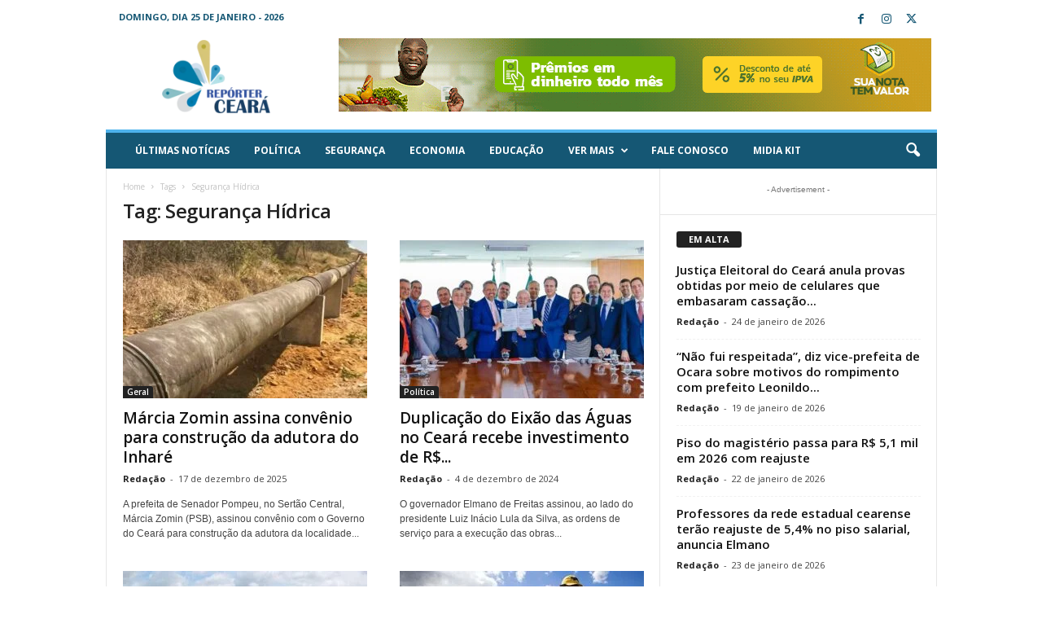

--- FILE ---
content_type: text/html; charset=UTF-8
request_url: https://reporterceara.com.br/tag/seguranca-hidrica/
body_size: 23774
content:
<!doctype html >
<!--[if IE 8]>    <html class="ie8" dir="ltr" lang="pt-BR" prefix="og: https://ogp.me/ns#"> <![endif]-->
<!--[if IE 9]>    <html class="ie9" dir="ltr" lang="pt-BR" prefix="og: https://ogp.me/ns#"> <![endif]-->
<!--[if gt IE 8]><!--> <html dir="ltr" lang="pt-BR" prefix="og: https://ogp.me/ns#"> <!--<![endif]-->
<head>
    
    <meta charset="UTF-8" />
    <meta name="viewport" content="width=device-width, initial-scale=1.0">
    <link rel="pingback" href="https://reporterceara.com.br/xmlrpc.php" />
    
		<!-- All in One SEO 4.9.3 - aioseo.com -->
		<title>Segurança Hídrica - Repórter Ceará - O seu jornalismo de todos os dias.</title>
	<meta name="robots" content="max-image-preview:large" />
	<link rel="canonical" href="https://reporterceara.com.br/tag/seguranca-hidrica/" />
	<meta name="generator" content="All in One SEO (AIOSEO) 4.9.3" />
		<script type="application/ld+json" class="aioseo-schema">
			{"@context":"https:\/\/schema.org","@graph":[{"@type":"BreadcrumbList","@id":"https:\/\/reporterceara.com.br\/tag\/seguranca-hidrica\/#breadcrumblist","itemListElement":[{"@type":"ListItem","@id":"https:\/\/reporterceara.com.br#listItem","position":1,"name":"Home","item":"https:\/\/reporterceara.com.br","nextItem":{"@type":"ListItem","@id":"https:\/\/reporterceara.com.br\/tag\/seguranca-hidrica\/#listItem","name":"Seguran\u00e7a H\u00eddrica"}},{"@type":"ListItem","@id":"https:\/\/reporterceara.com.br\/tag\/seguranca-hidrica\/#listItem","position":2,"name":"Seguran\u00e7a H\u00eddrica","previousItem":{"@type":"ListItem","@id":"https:\/\/reporterceara.com.br#listItem","name":"Home"}}]},{"@type":"CollectionPage","@id":"https:\/\/reporterceara.com.br\/tag\/seguranca-hidrica\/#collectionpage","url":"https:\/\/reporterceara.com.br\/tag\/seguranca-hidrica\/","name":"Seguran\u00e7a H\u00eddrica - Rep\u00f3rter Cear\u00e1 - O seu jornalismo de todos os dias.","inLanguage":"pt-BR","isPartOf":{"@id":"https:\/\/reporterceara.com.br\/#website"},"breadcrumb":{"@id":"https:\/\/reporterceara.com.br\/tag\/seguranca-hidrica\/#breadcrumblist"}},{"@type":"Organization","@id":"https:\/\/reporterceara.com.br\/#organization","name":"reporterceara.com.br","description":"Rep\u00f3rter Cear\u00e1 - O seu jornalismo de todos os dias.","url":"https:\/\/reporterceara.com.br\/"},{"@type":"WebSite","@id":"https:\/\/reporterceara.com.br\/#website","url":"https:\/\/reporterceara.com.br\/","name":"reporterceara.com.br","description":"Rep\u00f3rter Cear\u00e1 - O seu jornalismo de todos os dias.","inLanguage":"pt-BR","publisher":{"@id":"https:\/\/reporterceara.com.br\/#organization"}}]}
		</script>
		<!-- All in One SEO -->

<link rel="icon" type="image/png" href="http://reporterceara.com.br/wp-content/uploads/2024/02/favicon.png"><link rel='dns-prefetch' href='//code.jquery.com' />
<link rel='dns-prefetch' href='//www.googletagmanager.com' />
<link rel='dns-prefetch' href='//fonts.googleapis.com' />
<link rel="alternate" type="application/rss+xml" title="Feed para Repórter Ceará - O seu jornalismo de todos os dias. &raquo;" href="https://reporterceara.com.br/feed/" />
<link rel="alternate" type="application/rss+xml" title="Feed de comentários para Repórter Ceará - O seu jornalismo de todos os dias. &raquo;" href="https://reporterceara.com.br/comments/feed/" />
<link rel="alternate" type="application/rss+xml" title="Feed de tag para Repórter Ceará - O seu jornalismo de todos os dias. &raquo; Segurança Hídrica" href="https://reporterceara.com.br/tag/seguranca-hidrica/feed/" />
		<!-- This site uses the Google Analytics by MonsterInsights plugin v8.24.0 - Using Analytics tracking - https://www.monsterinsights.com/ -->
							<script src="//www.googletagmanager.com/gtag/js?id=G-NQ2D41L6G8"  data-cfasync="false" data-wpfc-render="false" type="text/javascript" async></script>
			<script data-cfasync="false" data-wpfc-render="false" type="text/javascript">
				var mi_version = '8.24.0';
				var mi_track_user = true;
				var mi_no_track_reason = '';
								var MonsterInsightsDefaultLocations = {"page_location":"https:\/\/reporterceara.com.br\/tag\/seguranca-hidrica\/"};
				if ( typeof MonsterInsightsPrivacyGuardFilter === 'function' ) {
					var MonsterInsightsLocations = (typeof MonsterInsightsExcludeQuery === 'object') ? MonsterInsightsPrivacyGuardFilter( MonsterInsightsExcludeQuery ) : MonsterInsightsPrivacyGuardFilter( MonsterInsightsDefaultLocations );
				} else {
					var MonsterInsightsLocations = (typeof MonsterInsightsExcludeQuery === 'object') ? MonsterInsightsExcludeQuery : MonsterInsightsDefaultLocations;
				}

								var disableStrs = [
										'ga-disable-G-NQ2D41L6G8',
									];

				/* Function to detect opted out users */
				function __gtagTrackerIsOptedOut() {
					for (var index = 0; index < disableStrs.length; index++) {
						if (document.cookie.indexOf(disableStrs[index] + '=true') > -1) {
							return true;
						}
					}

					return false;
				}

				/* Disable tracking if the opt-out cookie exists. */
				if (__gtagTrackerIsOptedOut()) {
					for (var index = 0; index < disableStrs.length; index++) {
						window[disableStrs[index]] = true;
					}
				}

				/* Opt-out function */
				function __gtagTrackerOptout() {
					for (var index = 0; index < disableStrs.length; index++) {
						document.cookie = disableStrs[index] + '=true; expires=Thu, 31 Dec 2099 23:59:59 UTC; path=/';
						window[disableStrs[index]] = true;
					}
				}

				if ('undefined' === typeof gaOptout) {
					function gaOptout() {
						__gtagTrackerOptout();
					}
				}
								window.dataLayer = window.dataLayer || [];

				window.MonsterInsightsDualTracker = {
					helpers: {},
					trackers: {},
				};
				if (mi_track_user) {
					function __gtagDataLayer() {
						dataLayer.push(arguments);
					}

					function __gtagTracker(type, name, parameters) {
						if (!parameters) {
							parameters = {};
						}

						if (parameters.send_to) {
							__gtagDataLayer.apply(null, arguments);
							return;
						}

						if (type === 'event') {
														parameters.send_to = monsterinsights_frontend.v4_id;
							var hookName = name;
							if (typeof parameters['event_category'] !== 'undefined') {
								hookName = parameters['event_category'] + ':' + name;
							}

							if (typeof MonsterInsightsDualTracker.trackers[hookName] !== 'undefined') {
								MonsterInsightsDualTracker.trackers[hookName](parameters);
							} else {
								__gtagDataLayer('event', name, parameters);
							}
							
						} else {
							__gtagDataLayer.apply(null, arguments);
						}
					}

					__gtagTracker('js', new Date());
					__gtagTracker('set', {
						'developer_id.dZGIzZG': true,
											});
					if ( MonsterInsightsLocations.page_location ) {
						__gtagTracker('set', MonsterInsightsLocations);
					}
										__gtagTracker('config', 'G-NQ2D41L6G8', {"forceSSL":"true","link_attribution":"true"} );
															window.gtag = __gtagTracker;										(function () {
						/* https://developers.google.com/analytics/devguides/collection/analyticsjs/ */
						/* ga and __gaTracker compatibility shim. */
						var noopfn = function () {
							return null;
						};
						var newtracker = function () {
							return new Tracker();
						};
						var Tracker = function () {
							return null;
						};
						var p = Tracker.prototype;
						p.get = noopfn;
						p.set = noopfn;
						p.send = function () {
							var args = Array.prototype.slice.call(arguments);
							args.unshift('send');
							__gaTracker.apply(null, args);
						};
						var __gaTracker = function () {
							var len = arguments.length;
							if (len === 0) {
								return;
							}
							var f = arguments[len - 1];
							if (typeof f !== 'object' || f === null || typeof f.hitCallback !== 'function') {
								if ('send' === arguments[0]) {
									var hitConverted, hitObject = false, action;
									if ('event' === arguments[1]) {
										if ('undefined' !== typeof arguments[3]) {
											hitObject = {
												'eventAction': arguments[3],
												'eventCategory': arguments[2],
												'eventLabel': arguments[4],
												'value': arguments[5] ? arguments[5] : 1,
											}
										}
									}
									if ('pageview' === arguments[1]) {
										if ('undefined' !== typeof arguments[2]) {
											hitObject = {
												'eventAction': 'page_view',
												'page_path': arguments[2],
											}
										}
									}
									if (typeof arguments[2] === 'object') {
										hitObject = arguments[2];
									}
									if (typeof arguments[5] === 'object') {
										Object.assign(hitObject, arguments[5]);
									}
									if ('undefined' !== typeof arguments[1].hitType) {
										hitObject = arguments[1];
										if ('pageview' === hitObject.hitType) {
											hitObject.eventAction = 'page_view';
										}
									}
									if (hitObject) {
										action = 'timing' === arguments[1].hitType ? 'timing_complete' : hitObject.eventAction;
										hitConverted = mapArgs(hitObject);
										__gtagTracker('event', action, hitConverted);
									}
								}
								return;
							}

							function mapArgs(args) {
								var arg, hit = {};
								var gaMap = {
									'eventCategory': 'event_category',
									'eventAction': 'event_action',
									'eventLabel': 'event_label',
									'eventValue': 'event_value',
									'nonInteraction': 'non_interaction',
									'timingCategory': 'event_category',
									'timingVar': 'name',
									'timingValue': 'value',
									'timingLabel': 'event_label',
									'page': 'page_path',
									'location': 'page_location',
									'title': 'page_title',
									'referrer' : 'page_referrer',
								};
								for (arg in args) {
																		if (!(!args.hasOwnProperty(arg) || !gaMap.hasOwnProperty(arg))) {
										hit[gaMap[arg]] = args[arg];
									} else {
										hit[arg] = args[arg];
									}
								}
								return hit;
							}

							try {
								f.hitCallback();
							} catch (ex) {
							}
						};
						__gaTracker.create = newtracker;
						__gaTracker.getByName = newtracker;
						__gaTracker.getAll = function () {
							return [];
						};
						__gaTracker.remove = noopfn;
						__gaTracker.loaded = true;
						window['__gaTracker'] = __gaTracker;
					})();
									} else {
										console.log("");
					(function () {
						function __gtagTracker() {
							return null;
						}

						window['__gtagTracker'] = __gtagTracker;
						window['gtag'] = __gtagTracker;
					})();
									}
			</script>
				<!-- / Google Analytics by MonsterInsights -->
		<script type="text/javascript">
/* <![CDATA[ */
window._wpemojiSettings = {"baseUrl":"https:\/\/s.w.org\/images\/core\/emoji\/14.0.0\/72x72\/","ext":".png","svgUrl":"https:\/\/s.w.org\/images\/core\/emoji\/14.0.0\/svg\/","svgExt":".svg","source":{"concatemoji":"https:\/\/reporterceara.com.br\/wp-includes\/js\/wp-emoji-release.min.js?ver=6.4.7"}};
/*! This file is auto-generated */
!function(i,n){var o,s,e;function c(e){try{var t={supportTests:e,timestamp:(new Date).valueOf()};sessionStorage.setItem(o,JSON.stringify(t))}catch(e){}}function p(e,t,n){e.clearRect(0,0,e.canvas.width,e.canvas.height),e.fillText(t,0,0);var t=new Uint32Array(e.getImageData(0,0,e.canvas.width,e.canvas.height).data),r=(e.clearRect(0,0,e.canvas.width,e.canvas.height),e.fillText(n,0,0),new Uint32Array(e.getImageData(0,0,e.canvas.width,e.canvas.height).data));return t.every(function(e,t){return e===r[t]})}function u(e,t,n){switch(t){case"flag":return n(e,"\ud83c\udff3\ufe0f\u200d\u26a7\ufe0f","\ud83c\udff3\ufe0f\u200b\u26a7\ufe0f")?!1:!n(e,"\ud83c\uddfa\ud83c\uddf3","\ud83c\uddfa\u200b\ud83c\uddf3")&&!n(e,"\ud83c\udff4\udb40\udc67\udb40\udc62\udb40\udc65\udb40\udc6e\udb40\udc67\udb40\udc7f","\ud83c\udff4\u200b\udb40\udc67\u200b\udb40\udc62\u200b\udb40\udc65\u200b\udb40\udc6e\u200b\udb40\udc67\u200b\udb40\udc7f");case"emoji":return!n(e,"\ud83e\udef1\ud83c\udffb\u200d\ud83e\udef2\ud83c\udfff","\ud83e\udef1\ud83c\udffb\u200b\ud83e\udef2\ud83c\udfff")}return!1}function f(e,t,n){var r="undefined"!=typeof WorkerGlobalScope&&self instanceof WorkerGlobalScope?new OffscreenCanvas(300,150):i.createElement("canvas"),a=r.getContext("2d",{willReadFrequently:!0}),o=(a.textBaseline="top",a.font="600 32px Arial",{});return e.forEach(function(e){o[e]=t(a,e,n)}),o}function t(e){var t=i.createElement("script");t.src=e,t.defer=!0,i.head.appendChild(t)}"undefined"!=typeof Promise&&(o="wpEmojiSettingsSupports",s=["flag","emoji"],n.supports={everything:!0,everythingExceptFlag:!0},e=new Promise(function(e){i.addEventListener("DOMContentLoaded",e,{once:!0})}),new Promise(function(t){var n=function(){try{var e=JSON.parse(sessionStorage.getItem(o));if("object"==typeof e&&"number"==typeof e.timestamp&&(new Date).valueOf()<e.timestamp+604800&&"object"==typeof e.supportTests)return e.supportTests}catch(e){}return null}();if(!n){if("undefined"!=typeof Worker&&"undefined"!=typeof OffscreenCanvas&&"undefined"!=typeof URL&&URL.createObjectURL&&"undefined"!=typeof Blob)try{var e="postMessage("+f.toString()+"("+[JSON.stringify(s),u.toString(),p.toString()].join(",")+"));",r=new Blob([e],{type:"text/javascript"}),a=new Worker(URL.createObjectURL(r),{name:"wpTestEmojiSupports"});return void(a.onmessage=function(e){c(n=e.data),a.terminate(),t(n)})}catch(e){}c(n=f(s,u,p))}t(n)}).then(function(e){for(var t in e)n.supports[t]=e[t],n.supports.everything=n.supports.everything&&n.supports[t],"flag"!==t&&(n.supports.everythingExceptFlag=n.supports.everythingExceptFlag&&n.supports[t]);n.supports.everythingExceptFlag=n.supports.everythingExceptFlag&&!n.supports.flag,n.DOMReady=!1,n.readyCallback=function(){n.DOMReady=!0}}).then(function(){return e}).then(function(){var e;n.supports.everything||(n.readyCallback(),(e=n.source||{}).concatemoji?t(e.concatemoji):e.wpemoji&&e.twemoji&&(t(e.twemoji),t(e.wpemoji)))}))}((window,document),window._wpemojiSettings);
/* ]]> */
</script>

<style id='wp-emoji-styles-inline-css' type='text/css'>

	img.wp-smiley, img.emoji {
		display: inline !important;
		border: none !important;
		box-shadow: none !important;
		height: 1em !important;
		width: 1em !important;
		margin: 0 0.07em !important;
		vertical-align: -0.1em !important;
		background: none !important;
		padding: 0 !important;
	}
</style>
<link rel='stylesheet' id='aioseo/css/src/vue/standalone/blocks/table-of-contents/global.scss-css' href='https://reporterceara.com.br/wp-content/plugins/all-in-one-seo-pack/dist/Lite/assets/css/table-of-contents/global.e90f6d47.css?ver=4.9.3' type='text/css' media='all' />
<style id='classic-theme-styles-inline-css' type='text/css'>
/*! This file is auto-generated */
.wp-block-button__link{color:#fff;background-color:#32373c;border-radius:9999px;box-shadow:none;text-decoration:none;padding:calc(.667em + 2px) calc(1.333em + 2px);font-size:1.125em}.wp-block-file__button{background:#32373c;color:#fff;text-decoration:none}
</style>
<style id='global-styles-inline-css' type='text/css'>
body{--wp--preset--color--black: #000000;--wp--preset--color--cyan-bluish-gray: #abb8c3;--wp--preset--color--white: #ffffff;--wp--preset--color--pale-pink: #f78da7;--wp--preset--color--vivid-red: #cf2e2e;--wp--preset--color--luminous-vivid-orange: #ff6900;--wp--preset--color--luminous-vivid-amber: #fcb900;--wp--preset--color--light-green-cyan: #7bdcb5;--wp--preset--color--vivid-green-cyan: #00d084;--wp--preset--color--pale-cyan-blue: #8ed1fc;--wp--preset--color--vivid-cyan-blue: #0693e3;--wp--preset--color--vivid-purple: #9b51e0;--wp--preset--gradient--vivid-cyan-blue-to-vivid-purple: linear-gradient(135deg,rgba(6,147,227,1) 0%,rgb(155,81,224) 100%);--wp--preset--gradient--light-green-cyan-to-vivid-green-cyan: linear-gradient(135deg,rgb(122,220,180) 0%,rgb(0,208,130) 100%);--wp--preset--gradient--luminous-vivid-amber-to-luminous-vivid-orange: linear-gradient(135deg,rgba(252,185,0,1) 0%,rgba(255,105,0,1) 100%);--wp--preset--gradient--luminous-vivid-orange-to-vivid-red: linear-gradient(135deg,rgba(255,105,0,1) 0%,rgb(207,46,46) 100%);--wp--preset--gradient--very-light-gray-to-cyan-bluish-gray: linear-gradient(135deg,rgb(238,238,238) 0%,rgb(169,184,195) 100%);--wp--preset--gradient--cool-to-warm-spectrum: linear-gradient(135deg,rgb(74,234,220) 0%,rgb(151,120,209) 20%,rgb(207,42,186) 40%,rgb(238,44,130) 60%,rgb(251,105,98) 80%,rgb(254,248,76) 100%);--wp--preset--gradient--blush-light-purple: linear-gradient(135deg,rgb(255,206,236) 0%,rgb(152,150,240) 100%);--wp--preset--gradient--blush-bordeaux: linear-gradient(135deg,rgb(254,205,165) 0%,rgb(254,45,45) 50%,rgb(107,0,62) 100%);--wp--preset--gradient--luminous-dusk: linear-gradient(135deg,rgb(255,203,112) 0%,rgb(199,81,192) 50%,rgb(65,88,208) 100%);--wp--preset--gradient--pale-ocean: linear-gradient(135deg,rgb(255,245,203) 0%,rgb(182,227,212) 50%,rgb(51,167,181) 100%);--wp--preset--gradient--electric-grass: linear-gradient(135deg,rgb(202,248,128) 0%,rgb(113,206,126) 100%);--wp--preset--gradient--midnight: linear-gradient(135deg,rgb(2,3,129) 0%,rgb(40,116,252) 100%);--wp--preset--font-size--small: 10px;--wp--preset--font-size--medium: 20px;--wp--preset--font-size--large: 30px;--wp--preset--font-size--x-large: 42px;--wp--preset--font-size--regular: 14px;--wp--preset--font-size--larger: 48px;--wp--preset--spacing--20: 0.44rem;--wp--preset--spacing--30: 0.67rem;--wp--preset--spacing--40: 1rem;--wp--preset--spacing--50: 1.5rem;--wp--preset--spacing--60: 2.25rem;--wp--preset--spacing--70: 3.38rem;--wp--preset--spacing--80: 5.06rem;--wp--preset--shadow--natural: 6px 6px 9px rgba(0, 0, 0, 0.2);--wp--preset--shadow--deep: 12px 12px 50px rgba(0, 0, 0, 0.4);--wp--preset--shadow--sharp: 6px 6px 0px rgba(0, 0, 0, 0.2);--wp--preset--shadow--outlined: 6px 6px 0px -3px rgba(255, 255, 255, 1), 6px 6px rgba(0, 0, 0, 1);--wp--preset--shadow--crisp: 6px 6px 0px rgba(0, 0, 0, 1);}:where(.is-layout-flex){gap: 0.5em;}:where(.is-layout-grid){gap: 0.5em;}body .is-layout-flow > .alignleft{float: left;margin-inline-start: 0;margin-inline-end: 2em;}body .is-layout-flow > .alignright{float: right;margin-inline-start: 2em;margin-inline-end: 0;}body .is-layout-flow > .aligncenter{margin-left: auto !important;margin-right: auto !important;}body .is-layout-constrained > .alignleft{float: left;margin-inline-start: 0;margin-inline-end: 2em;}body .is-layout-constrained > .alignright{float: right;margin-inline-start: 2em;margin-inline-end: 0;}body .is-layout-constrained > .aligncenter{margin-left: auto !important;margin-right: auto !important;}body .is-layout-constrained > :where(:not(.alignleft):not(.alignright):not(.alignfull)){max-width: var(--wp--style--global--content-size);margin-left: auto !important;margin-right: auto !important;}body .is-layout-constrained > .alignwide{max-width: var(--wp--style--global--wide-size);}body .is-layout-flex{display: flex;}body .is-layout-flex{flex-wrap: wrap;align-items: center;}body .is-layout-flex > *{margin: 0;}body .is-layout-grid{display: grid;}body .is-layout-grid > *{margin: 0;}:where(.wp-block-columns.is-layout-flex){gap: 2em;}:where(.wp-block-columns.is-layout-grid){gap: 2em;}:where(.wp-block-post-template.is-layout-flex){gap: 1.25em;}:where(.wp-block-post-template.is-layout-grid){gap: 1.25em;}.has-black-color{color: var(--wp--preset--color--black) !important;}.has-cyan-bluish-gray-color{color: var(--wp--preset--color--cyan-bluish-gray) !important;}.has-white-color{color: var(--wp--preset--color--white) !important;}.has-pale-pink-color{color: var(--wp--preset--color--pale-pink) !important;}.has-vivid-red-color{color: var(--wp--preset--color--vivid-red) !important;}.has-luminous-vivid-orange-color{color: var(--wp--preset--color--luminous-vivid-orange) !important;}.has-luminous-vivid-amber-color{color: var(--wp--preset--color--luminous-vivid-amber) !important;}.has-light-green-cyan-color{color: var(--wp--preset--color--light-green-cyan) !important;}.has-vivid-green-cyan-color{color: var(--wp--preset--color--vivid-green-cyan) !important;}.has-pale-cyan-blue-color{color: var(--wp--preset--color--pale-cyan-blue) !important;}.has-vivid-cyan-blue-color{color: var(--wp--preset--color--vivid-cyan-blue) !important;}.has-vivid-purple-color{color: var(--wp--preset--color--vivid-purple) !important;}.has-black-background-color{background-color: var(--wp--preset--color--black) !important;}.has-cyan-bluish-gray-background-color{background-color: var(--wp--preset--color--cyan-bluish-gray) !important;}.has-white-background-color{background-color: var(--wp--preset--color--white) !important;}.has-pale-pink-background-color{background-color: var(--wp--preset--color--pale-pink) !important;}.has-vivid-red-background-color{background-color: var(--wp--preset--color--vivid-red) !important;}.has-luminous-vivid-orange-background-color{background-color: var(--wp--preset--color--luminous-vivid-orange) !important;}.has-luminous-vivid-amber-background-color{background-color: var(--wp--preset--color--luminous-vivid-amber) !important;}.has-light-green-cyan-background-color{background-color: var(--wp--preset--color--light-green-cyan) !important;}.has-vivid-green-cyan-background-color{background-color: var(--wp--preset--color--vivid-green-cyan) !important;}.has-pale-cyan-blue-background-color{background-color: var(--wp--preset--color--pale-cyan-blue) !important;}.has-vivid-cyan-blue-background-color{background-color: var(--wp--preset--color--vivid-cyan-blue) !important;}.has-vivid-purple-background-color{background-color: var(--wp--preset--color--vivid-purple) !important;}.has-black-border-color{border-color: var(--wp--preset--color--black) !important;}.has-cyan-bluish-gray-border-color{border-color: var(--wp--preset--color--cyan-bluish-gray) !important;}.has-white-border-color{border-color: var(--wp--preset--color--white) !important;}.has-pale-pink-border-color{border-color: var(--wp--preset--color--pale-pink) !important;}.has-vivid-red-border-color{border-color: var(--wp--preset--color--vivid-red) !important;}.has-luminous-vivid-orange-border-color{border-color: var(--wp--preset--color--luminous-vivid-orange) !important;}.has-luminous-vivid-amber-border-color{border-color: var(--wp--preset--color--luminous-vivid-amber) !important;}.has-light-green-cyan-border-color{border-color: var(--wp--preset--color--light-green-cyan) !important;}.has-vivid-green-cyan-border-color{border-color: var(--wp--preset--color--vivid-green-cyan) !important;}.has-pale-cyan-blue-border-color{border-color: var(--wp--preset--color--pale-cyan-blue) !important;}.has-vivid-cyan-blue-border-color{border-color: var(--wp--preset--color--vivid-cyan-blue) !important;}.has-vivid-purple-border-color{border-color: var(--wp--preset--color--vivid-purple) !important;}.has-vivid-cyan-blue-to-vivid-purple-gradient-background{background: var(--wp--preset--gradient--vivid-cyan-blue-to-vivid-purple) !important;}.has-light-green-cyan-to-vivid-green-cyan-gradient-background{background: var(--wp--preset--gradient--light-green-cyan-to-vivid-green-cyan) !important;}.has-luminous-vivid-amber-to-luminous-vivid-orange-gradient-background{background: var(--wp--preset--gradient--luminous-vivid-amber-to-luminous-vivid-orange) !important;}.has-luminous-vivid-orange-to-vivid-red-gradient-background{background: var(--wp--preset--gradient--luminous-vivid-orange-to-vivid-red) !important;}.has-very-light-gray-to-cyan-bluish-gray-gradient-background{background: var(--wp--preset--gradient--very-light-gray-to-cyan-bluish-gray) !important;}.has-cool-to-warm-spectrum-gradient-background{background: var(--wp--preset--gradient--cool-to-warm-spectrum) !important;}.has-blush-light-purple-gradient-background{background: var(--wp--preset--gradient--blush-light-purple) !important;}.has-blush-bordeaux-gradient-background{background: var(--wp--preset--gradient--blush-bordeaux) !important;}.has-luminous-dusk-gradient-background{background: var(--wp--preset--gradient--luminous-dusk) !important;}.has-pale-ocean-gradient-background{background: var(--wp--preset--gradient--pale-ocean) !important;}.has-electric-grass-gradient-background{background: var(--wp--preset--gradient--electric-grass) !important;}.has-midnight-gradient-background{background: var(--wp--preset--gradient--midnight) !important;}.has-small-font-size{font-size: var(--wp--preset--font-size--small) !important;}.has-medium-font-size{font-size: var(--wp--preset--font-size--medium) !important;}.has-large-font-size{font-size: var(--wp--preset--font-size--large) !important;}.has-x-large-font-size{font-size: var(--wp--preset--font-size--x-large) !important;}
.wp-block-navigation a:where(:not(.wp-element-button)){color: inherit;}
:where(.wp-block-post-template.is-layout-flex){gap: 1.25em;}:where(.wp-block-post-template.is-layout-grid){gap: 1.25em;}
:where(.wp-block-columns.is-layout-flex){gap: 2em;}:where(.wp-block-columns.is-layout-grid){gap: 2em;}
.wp-block-pullquote{font-size: 1.5em;line-height: 1.6;}
</style>
<link rel='stylesheet' id='lvca-animate-styles-css' href='https://reporterceara.com.br/wp-content/plugins/addons-for-visual-composer/assets/css/animate.css?ver=3.9.1' type='text/css' media='all' />
<link rel='stylesheet' id='lvca-frontend-styles-css' href='https://reporterceara.com.br/wp-content/plugins/addons-for-visual-composer/assets/css/lvca-frontend.css?ver=3.9.1' type='text/css' media='all' />
<link rel='stylesheet' id='lvca-icomoon-styles-css' href='https://reporterceara.com.br/wp-content/plugins/addons-for-visual-composer/assets/css/icomoon.css?ver=3.9.1' type='text/css' media='all' />
<link rel='stylesheet' id='lvca-accordion-css' href='https://reporterceara.com.br/wp-content/plugins/addons-for-visual-composer/includes/addons/accordion/css/style.css?ver=3.9.1' type='text/css' media='all' />
<link rel='stylesheet' id='lvca-slick-css' href='https://reporterceara.com.br/wp-content/plugins/addons-for-visual-composer/assets/css/slick.css?ver=3.9.1' type='text/css' media='all' />
<link rel='stylesheet' id='lvca-carousel-css' href='https://reporterceara.com.br/wp-content/plugins/addons-for-visual-composer/includes/addons/carousel/css/style.css?ver=3.9.1' type='text/css' media='all' />
<link rel='stylesheet' id='lvca-clients-css' href='https://reporterceara.com.br/wp-content/plugins/addons-for-visual-composer/includes/addons/clients/css/style.css?ver=3.9.1' type='text/css' media='all' />
<link rel='stylesheet' id='lvca-heading-css' href='https://reporterceara.com.br/wp-content/plugins/addons-for-visual-composer/includes/addons/heading/css/style.css?ver=3.9.1' type='text/css' media='all' />
<link rel='stylesheet' id='lvca-odometers-css' href='https://reporterceara.com.br/wp-content/plugins/addons-for-visual-composer/includes/addons/odometers/css/style.css?ver=3.9.1' type='text/css' media='all' />
<link rel='stylesheet' id='lvca-piecharts-css' href='https://reporterceara.com.br/wp-content/plugins/addons-for-visual-composer/includes/addons/piecharts/css/style.css?ver=3.9.1' type='text/css' media='all' />
<link rel='stylesheet' id='lvca-posts-carousel-css' href='https://reporterceara.com.br/wp-content/plugins/addons-for-visual-composer/includes/addons/posts-carousel/css/style.css?ver=3.9.1' type='text/css' media='all' />
<link rel='stylesheet' id='lvca-pricing-table-css' href='https://reporterceara.com.br/wp-content/plugins/addons-for-visual-composer/includes/addons/pricing-table/css/style.css?ver=3.9.1' type='text/css' media='all' />
<link rel='stylesheet' id='lvca-services-css' href='https://reporterceara.com.br/wp-content/plugins/addons-for-visual-composer/includes/addons/services/css/style.css?ver=3.9.1' type='text/css' media='all' />
<link rel='stylesheet' id='lvca-stats-bar-css' href='https://reporterceara.com.br/wp-content/plugins/addons-for-visual-composer/includes/addons/stats-bar/css/style.css?ver=3.9.1' type='text/css' media='all' />
<link rel='stylesheet' id='lvca-tabs-css' href='https://reporterceara.com.br/wp-content/plugins/addons-for-visual-composer/includes/addons/tabs/css/style.css?ver=3.9.1' type='text/css' media='all' />
<link rel='stylesheet' id='lvca-team-members-css' href='https://reporterceara.com.br/wp-content/plugins/addons-for-visual-composer/includes/addons/team/css/style.css?ver=3.9.1' type='text/css' media='all' />
<link rel='stylesheet' id='lvca-testimonials-css' href='https://reporterceara.com.br/wp-content/plugins/addons-for-visual-composer/includes/addons/testimonials/css/style.css?ver=3.9.1' type='text/css' media='all' />
<link rel='stylesheet' id='lvca-flexslider-css' href='https://reporterceara.com.br/wp-content/plugins/addons-for-visual-composer/assets/css/flexslider.css?ver=3.9.1' type='text/css' media='all' />
<link rel='stylesheet' id='lvca-testimonials-slider-css' href='https://reporterceara.com.br/wp-content/plugins/addons-for-visual-composer/includes/addons/testimonials-slider/css/style.css?ver=3.9.1' type='text/css' media='all' />
<link rel='stylesheet' id='lvca-portfolio-css' href='https://reporterceara.com.br/wp-content/plugins/addons-for-visual-composer/includes/addons/portfolio/css/style.css?ver=3.9.1' type='text/css' media='all' />
<link rel='stylesheet' id='td-plugin-newsletter-css' href='https://reporterceara.com.br/wp-content/plugins/td-newsletter/style.css?ver=5.4.2' type='text/css' media='all' />
<link crossorigin="anonymous" rel='stylesheet' id='google-fonts-style-css' href='https://fonts.googleapis.com/css?family=Baskervville%3A400%7COpen+Sans%3A400%2C600%2C700%7CRoboto+Condensed%3A400%2C500%2C700&#038;display=swap&#038;ver=5.4.2' type='text/css' media='all' />
<link rel='stylesheet' id='tds-front-css' href='https://reporterceara.com.br/wp-content/plugins/td-subscription/assets/css/tds-front.css?ver=1.7.1' type='text/css' media='all' />
<link rel='stylesheet' id='td-theme-css' href='https://reporterceara.com.br/wp-content/themes/Newsmag/style.css?ver=5.4.2' type='text/css' media='all' />
<style id='td-theme-inline-css' type='text/css'>
    
        /* custom css - generated by TagDiv Composer */
        @media (max-width: 767px) {
            .td-header-desktop-wrap {
                display: none;
            }
        }
        @media (min-width: 767px) {
            .td-header-mobile-wrap {
                display: none;
            }
        }
    
	
</style>
<link rel='stylesheet' id='td-legacy-framework-front-style-css' href='https://reporterceara.com.br/wp-content/plugins/td-composer/legacy/Newsmag/assets/css/td_legacy_main.css?ver=f09a2553c2f758cf35a47c65e9bef969' type='text/css' media='all' />
<link rel='stylesheet' id='td-legacy-framework-subscription-style-css' href='https://reporterceara.com.br/wp-content/plugins/td-composer/legacy/Newsmag/assets/css/td_legacy_subscription.css?ver=6.4.7' type='text/css' media='all' />
<script type="text/javascript" src="https://reporterceara.com.br/wp-content/plugins/google-analytics-for-wordpress/assets/js/frontend-gtag.min.js?ver=8.24.0" id="monsterinsights-frontend-script-js"></script>
<script data-cfasync="false" data-wpfc-render="false" type="text/javascript" id='monsterinsights-frontend-script-js-extra'>/* <![CDATA[ */
var monsterinsights_frontend = {"js_events_tracking":"true","download_extensions":"doc,pdf,ppt,zip,xls,docx,pptx,xlsx","inbound_paths":"[{\"path\":\"\\\/go\\\/\",\"label\":\"affiliate\"},{\"path\":\"\\\/recommend\\\/\",\"label\":\"affiliate\"}]","home_url":"https:\/\/reporterceara.com.br","hash_tracking":"false","v4_id":"G-NQ2D41L6G8"};/* ]]> */
</script>
<script type="text/javascript" src="https://code.jquery.com/jquery-3.7.1.min.js?ver=3.7.1" id="jquery-js"></script>
<script type="text/javascript" src="https://reporterceara.com.br/wp-content/plugins/addons-for-visual-composer/assets/js/jquery.waypoints.min.js?ver=3.9.1" id="lvca-waypoints-js"></script>
<script type="text/javascript" id="lvca-frontend-scripts-js-extra">
/* <![CDATA[ */
var lvca_settings = {"mobile_width":"780","custom_css":""};
/* ]]> */
</script>
<script type="text/javascript" src="https://reporterceara.com.br/wp-content/plugins/addons-for-visual-composer/assets/js/lvca-frontend.min.js?ver=3.9.1" id="lvca-frontend-scripts-js"></script>
<script type="text/javascript" src="https://reporterceara.com.br/wp-content/plugins/addons-for-visual-composer/includes/addons/accordion/js/accordion.min.js?ver=3.9.1" id="lvca-accordion-js"></script>
<script type="text/javascript" src="https://reporterceara.com.br/wp-content/plugins/addons-for-visual-composer/assets/js/slick.min.js?ver=3.9.1" id="lvca-slick-carousel-js"></script>
<script type="text/javascript" src="https://reporterceara.com.br/wp-content/plugins/addons-for-visual-composer/assets/js/jquery.stats.min.js?ver=3.9.1" id="lvca-stats-js"></script>
<script type="text/javascript" src="https://reporterceara.com.br/wp-content/plugins/addons-for-visual-composer/includes/addons/odometers/js/odometer.min.js?ver=3.9.1" id="lvca-odometers-js"></script>
<script type="text/javascript" src="https://reporterceara.com.br/wp-content/plugins/addons-for-visual-composer/includes/addons/piecharts/js/piechart.min.js?ver=3.9.1" id="lvca-piecharts-js"></script>
<script type="text/javascript" src="https://reporterceara.com.br/wp-content/plugins/addons-for-visual-composer/includes/addons/posts-carousel/js/posts-carousel.min.js?ver=3.9.1" id="lvca-post-carousel-js"></script>
<script type="text/javascript" src="https://reporterceara.com.br/wp-content/plugins/addons-for-visual-composer/includes/addons/spacer/js/spacer.min.js?ver=3.9.1" id="lvca-spacer-js"></script>
<script type="text/javascript" src="https://reporterceara.com.br/wp-content/plugins/addons-for-visual-composer/includes/addons/services/js/services.min.js?ver=3.9.1" id="lvca-services-js"></script>
<script type="text/javascript" src="https://reporterceara.com.br/wp-content/plugins/addons-for-visual-composer/includes/addons/stats-bar/js/stats-bar.min.js?ver=3.9.1" id="lvca-stats-bar-js"></script>
<script type="text/javascript" src="https://reporterceara.com.br/wp-content/plugins/addons-for-visual-composer/includes/addons/tabs/js/tabs.min.js?ver=3.9.1" id="lvca-tabs-js"></script>
<script type="text/javascript" src="https://reporterceara.com.br/wp-content/plugins/addons-for-visual-composer/assets/js/jquery.flexslider.min.js?ver=3.9.1" id="lvca-flexslider-js"></script>
<script type="text/javascript" src="https://reporterceara.com.br/wp-content/plugins/addons-for-visual-composer/includes/addons/testimonials-slider/js/testimonials.min.js?ver=3.9.1" id="lvca-testimonials-slider-js"></script>
<script type="text/javascript" src="https://reporterceara.com.br/wp-content/plugins/addons-for-visual-composer/assets/js/isotope.pkgd.min.js?ver=3.9.1" id="lvca-isotope-js"></script>
<script type="text/javascript" src="https://reporterceara.com.br/wp-content/plugins/addons-for-visual-composer/assets/js/imagesloaded.pkgd.min.js?ver=3.9.1" id="lvca-imagesloaded-js"></script>
<script type="text/javascript" src="https://reporterceara.com.br/wp-content/plugins/addons-for-visual-composer/includes/addons/portfolio/js/portfolio.min.js?ver=3.9.1" id="lvca-portfolio-js"></script>
<script type="text/javascript" src="https://code.jquery.com/jquery-migrate-3.4.1.min.js?ver=3.4.1" id="jquery-migrate-js"></script>

<!-- Snippet do Google Analytics adicionado pelo Site Kit -->
<script type="text/javascript" src="https://www.googletagmanager.com/gtag/js?id=GT-W6V9SZW" id="google_gtagjs-js" async></script>
<script type="text/javascript" id="google_gtagjs-js-after">
/* <![CDATA[ */
window.dataLayer = window.dataLayer || [];function gtag(){dataLayer.push(arguments);}
gtag('set', 'linker', {"domains":["reporterceara.com.br"]} );
gtag("js", new Date());
gtag("set", "developer_id.dZTNiMT", true);
gtag("config", "GT-W6V9SZW");
/* ]]> */
</script>

<!-- Finalizar o snippet do Google Analytics adicionado pelo Site Kit -->
<link rel="https://api.w.org/" href="https://reporterceara.com.br/wp-json/" /><link rel="alternate" type="application/json" href="https://reporterceara.com.br/wp-json/wp/v2/tags/10457" /><link rel="EditURI" type="application/rsd+xml" title="RSD" href="https://reporterceara.com.br/xmlrpc.php?rsd" />
<meta name="generator" content="WordPress 6.4.7" />
        <script type="text/javascript">
            (function () {
                window.lvca_fs = {can_use_premium_code: false};
            })();
        </script>
        <meta name="generator" content="Site Kit by Google 1.121.0" /><!-- Não existe versão amphtml disponível para essa URL. --><meta name="generator" content="Powered by Slider Revolution 6.6.18 - responsive, Mobile-Friendly Slider Plugin for WordPress with comfortable drag and drop interface." />

<!-- JS generated by theme -->

<script>
    
    

	    var tdBlocksArray = []; //here we store all the items for the current page

	    // td_block class - each ajax block uses a object of this class for requests
	    function tdBlock() {
		    this.id = '';
		    this.block_type = 1; //block type id (1-234 etc)
		    this.atts = '';
		    this.td_column_number = '';
		    this.td_current_page = 1; //
		    this.post_count = 0; //from wp
		    this.found_posts = 0; //from wp
		    this.max_num_pages = 0; //from wp
		    this.td_filter_value = ''; //current live filter value
		    this.is_ajax_running = false;
		    this.td_user_action = ''; // load more or infinite loader (used by the animation)
		    this.header_color = '';
		    this.ajax_pagination_infinite_stop = ''; //show load more at page x
	    }

        // td_js_generator - mini detector
        ( function () {
            var htmlTag = document.getElementsByTagName("html")[0];

	        if ( navigator.userAgent.indexOf("MSIE 10.0") > -1 ) {
                htmlTag.className += ' ie10';
            }

            if ( !!navigator.userAgent.match(/Trident.*rv\:11\./) ) {
                htmlTag.className += ' ie11';
            }

	        if ( navigator.userAgent.indexOf("Edge") > -1 ) {
                htmlTag.className += ' ieEdge';
            }

            if ( /(iPad|iPhone|iPod)/g.test(navigator.userAgent) ) {
                htmlTag.className += ' td-md-is-ios';
            }

            var user_agent = navigator.userAgent.toLowerCase();
            if ( user_agent.indexOf("android") > -1 ) {
                htmlTag.className += ' td-md-is-android';
            }

            if ( -1 !== navigator.userAgent.indexOf('Mac OS X')  ) {
                htmlTag.className += ' td-md-is-os-x';
            }

            if ( /chrom(e|ium)/.test(navigator.userAgent.toLowerCase()) ) {
               htmlTag.className += ' td-md-is-chrome';
            }

            if ( -1 !== navigator.userAgent.indexOf('Firefox') ) {
                htmlTag.className += ' td-md-is-firefox';
            }

            if ( -1 !== navigator.userAgent.indexOf('Safari') && -1 === navigator.userAgent.indexOf('Chrome') ) {
                htmlTag.className += ' td-md-is-safari';
            }

            if( -1 !== navigator.userAgent.indexOf('IEMobile') ){
                htmlTag.className += ' td-md-is-iemobile';
            }

        })();

        var tdLocalCache = {};

        ( function () {
            "use strict";

            tdLocalCache = {
                data: {},
                remove: function (resource_id) {
                    delete tdLocalCache.data[resource_id];
                },
                exist: function (resource_id) {
                    return tdLocalCache.data.hasOwnProperty(resource_id) && tdLocalCache.data[resource_id] !== null;
                },
                get: function (resource_id) {
                    return tdLocalCache.data[resource_id];
                },
                set: function (resource_id, cachedData) {
                    tdLocalCache.remove(resource_id);
                    tdLocalCache.data[resource_id] = cachedData;
                }
            };
        })();

    
    
var td_viewport_interval_list=[{"limitBottom":767,"sidebarWidth":251},{"limitBottom":1023,"sidebarWidth":339}];
var td_animation_stack_effect="type0";
var tds_animation_stack=true;
var td_animation_stack_specific_selectors=".entry-thumb, img, .td-lazy-img";
var td_animation_stack_general_selectors=".td-animation-stack img, .td-animation-stack .entry-thumb, .post img, .td-animation-stack .td-lazy-img";
var tds_show_more_info="Show more info";
var tds_show_less_info="Show less info";
var tdc_is_installed="yes";
var td_ajax_url="https:\/\/reporterceara.com.br\/wp-admin\/admin-ajax.php?td_theme_name=Newsmag&v=5.4.2";
var td_get_template_directory_uri="https:\/\/reporterceara.com.br\/wp-content\/plugins\/td-composer\/legacy\/common";
var tds_snap_menu="smart_snap_always";
var tds_logo_on_sticky="show";
var tds_header_style="";
var td_please_wait="Please wait...";
var td_email_user_pass_incorrect="User or password incorrect!";
var td_email_user_incorrect="Email or username incorrect!";
var td_email_incorrect="Email incorrect!";
var td_user_incorrect="Username incorrect!";
var td_email_user_empty="Email or username empty!";
var td_pass_empty="Pass empty!";
var td_pass_pattern_incorrect="Invalid Pass Pattern!";
var td_retype_pass_incorrect="Retyped Pass incorrect!";
var tds_more_articles_on_post_enable="";
var tds_more_articles_on_post_time_to_wait="";
var tds_more_articles_on_post_pages_distance_from_top=0;
var tds_captcha="";
var tds_theme_color_site_wide="#4db2ec";
var tds_smart_sidebar="";
var tdThemeName="Newsmag";
var tdThemeNameWl="Newsmag";
var td_magnific_popup_translation_tPrev="Previous (Left arrow key)";
var td_magnific_popup_translation_tNext="Next (Right arrow key)";
var td_magnific_popup_translation_tCounter="%curr% of %total%";
var td_magnific_popup_translation_ajax_tError="The content from %url% could not be loaded.";
var td_magnific_popup_translation_image_tError="The image #%curr% could not be loaded.";
var tdBlockNonce="1b865383c8";
var tdMobileMenu="enabled";
var tdMobileSearch="enabled";
var tdDateNamesI18n={"month_names":["janeiro","fevereiro","mar\u00e7o","abril","maio","junho","julho","agosto","setembro","outubro","novembro","dezembro"],"month_names_short":["jan","fev","mar","abr","maio","jun","jul","ago","set","out","nov","dez"],"day_names":["domingo","segunda-feira","ter\u00e7a-feira","quarta-feira","quinta-feira","sexta-feira","s\u00e1bado"],"day_names_short":["dom","seg","ter","qua","qui","sex","s\u00e1b"]};
var td_reset_pass_empty="Please enter a new password before proceeding.";
var td_reset_pass_confirm_empty="Please confirm the new password before proceeding.";
var td_reset_pass_not_matching="Please make sure that the passwords match.";
var td_ad_background_click_link="";
var td_ad_background_click_target="";
</script>


<!-- Header style compiled by theme -->

<style>
/* custom css - generated by TagDiv Composer */
    
/* custom css - generated by TagDiv Composer */
.td-pb-row [class*="td-pb-span"],
    .td-pb-border-top,
    .page-template-page-title-sidebar-php .td-page-content > .wpb_row:first-child,
    .td-post-sharing,
    .td-post-content,
    .td-post-next-prev,
    .author-box-wrap,
    .td-comments-title-wrap,
    .comment-list,
    .comment-respond,
    .td-post-template-5 header,
    .td-container,
    .wpb_content_element,
    .wpb_column,
    .wpb_row,
    .white-menu .td-header-container .td-header-main-menu,
    .td-post-template-1 .td-post-content,
    .td-post-template-4 .td-post-sharing-top,
    .td-header-style-6 .td-header-header .td-make-full,
    #disqus_thread,
    .page-template-page-pagebuilder-title-php .td-page-content > .wpb_row:first-child,
    .td-footer-container:before {
        border-color: #e6e6e6;
    }
    .td-top-border {
        border-color: #e6e6e6 !important;
    }
    .td-container-border:after,
    .td-next-prev-separator,
    .td-container .td-pb-row .wpb_column:before,
    .td-container-border:before,
    .td-main-content:before,
    .td-main-sidebar:before,
    .td-pb-row .td-pb-span4:nth-of-type(3):after,
    .td-pb-row .td-pb-span4:nth-last-of-type(3):after {
    	background-color: #e6e6e6;
    }
    @media (max-width: 767px) {
    	.white-menu .td-header-main-menu {
      		border-color: #e6e6e6;
      	}
    }



    
    .td-header-sp-top-menu .top-header-menu > li > a,
    .td-header-sp-top-menu .td_data_time,
    .td-subscription-active .td-header-sp-top-menu .tds_menu_login .tdw-wml-user,
    .td-header-sp-top-menu .td-weather-top-widget {
        color: #155774;
    }

    
    .top-header-menu ul li a,
    .td-header-sp-top-menu .tds_menu_login .tdw-wml-menu-header,
    .td-header-sp-top-menu .tds_menu_login .tdw-wml-menu-content a,
    .td-header-sp-top-menu .tds_menu_login .tdw-wml-menu-footer a{
        color: #155774;
    }

    
    .td-header-sp-top-widget .td-social-icon-wrap i {
        color: #155774;
    }

    
    .td-header-main-menu {
        background-color: #155774;
    }

    
    @media (max-width: 767px) {
        body .td-header-wrap .td-header-main-menu {
            background-color: #155774;
        }
    }

    
    .td-menu-background:before,
    .td-search-background:before {
        background: rgba(0,0,0,0.5);
        background: -moz-linear-gradient(top, rgba(0,0,0,0.5) 0%, rgba(0,0,0,0.6) 100%);
        background: -webkit-gradient(left top, left bottom, color-stop(0%, rgba(0,0,0,0.5)), color-stop(100%, rgba(0,0,0,0.6)));
        background: -webkit-linear-gradient(top, rgba(0,0,0,0.5) 0%, rgba(0,0,0,0.6) 100%);
        background: -o-linear-gradient(top, rgba(0,0,0,0.5) 0%, @mobileu_gradient_two_mob 100%);
        background: -ms-linear-gradient(top, rgba(0,0,0,0.5) 0%, rgba(0,0,0,0.6) 100%);
        background: linear-gradient(to bottom, rgba(0,0,0,0.5) 0%, rgba(0,0,0,0.6) 100%);
        filter: progid:DXImageTransform.Microsoft.gradient( startColorstr='rgba(0,0,0,0.5)', endColorstr='rgba(0,0,0,0.6)', GradientType=0 );
    }

    
    .td-footer-container,
    .td-footer-container .td_module_mx3 .meta-info,
    .td-footer-container .td_module_14 .meta-info,
    .td-footer-container .td_module_mx1 .td-block14-border {
        background-color: #155774;
    }
    .td-footer-container .widget_calendar #today {
    	background-color: transparent;
    }

    
    .td-footer-container,
    .td-footer-container a,
    .td-footer-container li,
    .td-footer-container .footer-text-wrap,
    .td-footer-container .meta-info .entry-date,
    .td-footer-container .td-module-meta-info .entry-date,
    .td-footer-container .td_block_text_with_title,
    .td-footer-container .woocommerce .star-rating::before,
    .td-footer-container .widget_text p,
    .td-footer-container .widget_calendar #today,
    .td-footer-container .td-social-style3 .td_social_type a,
    .td-footer-container .td-social-style3,
    .td-footer-container .td-social-style4 .td_social_type a,
    .td-footer-container .td-social-style4,
    .td-footer-container .td-social-style9,
    .td-footer-container .td-social-style10,
    .td-footer-container .td-social-style2 .td_social_type a,
    .td-footer-container .td-social-style8 .td_social_type a,
    .td-footer-container .td-social-style2 .td_social_type,
    .td-footer-container .td-social-style8 .td_social_type,
    .td-footer-container .td-post-author-name a:hover {
        color: #ffffff;
    }
    .td-footer-container .td_module_mx1 .meta-info .entry-date,
    .td-footer-container .td_social_button a,
    .td-footer-container .td-post-category,
    .td-footer-container .td-post-category:hover,
    .td-footer-container .td-module-comments a,
    .td-footer-container .td_module_mx1 .td-post-author-name a:hover,
    .td-footer-container .td-theme-slider .slide-meta a {
    	color: #fff
    }
    .td-footer-container .widget_tag_cloud a {
    	border-color: #ffffff;
    }
    .td-footer-container .td-excerpt,
    .td-footer-container .widget_rss .rss-date,
    .td-footer-container .widget_rss cite {
    	color: #ffffff;
    	opacity: 0.7;
    }
    .td-footer-container .td-read-more a,
    .td-footer-container .td-read-more a:hover {
    	color: #fff;
    }

    
    .td-footer-container .td_module_14 .meta-info,
    .td-footer-container .td_module_5,
    .td-footer-container .td_module_9 .item-details,
    .td-footer-container .td_module_8 .item-details,
    .td-footer-container .td_module_mx3 .meta-info,
    .td-footer-container .widget_recent_comments li,
    .td-footer-container .widget_recent_entries li,
    .td-footer-container table td,
    .td-footer-container table th,
    .td-footer-container .td-social-style2 .td_social_type .td-social-box,
    .td-footer-container .td-social-style8 .td_social_type .td-social-box,
    .td-footer-container .td-social-style2 .td_social_type .td_social_button,
    .td-footer-container .td-social-style8 .td_social_type .td_social_button {
        border-color: rgba(255, 255, 255, 0.1);
    }

    
    .td-menu-background:after,
    .td-search-background:after {
        background-image: url('http://reporterceara.com.br/wp-content/uploads/2024/02/fundo_mobile.jpg');
        
    }

    
    .white-popup-block:before {
        background-image: url('http://reporterceara.com.br/wp-content/uploads/2024/02/p4.jpg');
    }

    
    .sf-menu > .td-menu-item > a {
        font-size:12px;
	
    }
    
    .sf-menu ul .td-menu-item a {
        font-size:15px;
	line-height:14px;
	font-weight:bold;
	
    }
    
	.post header .entry-title {
		font-family:Baskervville;
	
	}

	
    .td-post-template-default header .entry-title {
        font-family:Baskerville, "Times New Roman", Times, serif;
	font-weight:800;
	
    }
    
    .td-footer-container::before {
        background-image: url('http://reporterceara.com.br/wp-content/uploads/2024/02/WhatsApp-Image-2024-02-05-at-11.44.40.jpeg');
    }

    
    .td-footer-container::before {
        background-size: cover;
    }

    
    .td-footer-container::before {
        background-position: center center;
    }

    
    .td-footer-container::before {
        opacity: 0.4;
    }
</style>




<script type="application/ld+json">
    {
        "@context": "https://schema.org",
        "@type": "BreadcrumbList",
        "itemListElement": [
            {
                "@type": "ListItem",
                "position": 1,
                "item": {
                    "@type": "WebSite",
                    "@id": "https://reporterceara.com.br/",
                    "name": "Home"
                }
            },
            {
                "@type": "ListItem",
                "position": 2,
                    "item": {
                    "@type": "WebPage",
                    "@id": "https://reporterceara.com.br/tag/seguranca-hidrica/",
                    "name": "Segurança Hídrica"
                }
            }    
        ]
    }
</script>
<script>function setREVStartSize(e){
			//window.requestAnimationFrame(function() {
				window.RSIW = window.RSIW===undefined ? window.innerWidth : window.RSIW;
				window.RSIH = window.RSIH===undefined ? window.innerHeight : window.RSIH;
				try {
					var pw = document.getElementById(e.c).parentNode.offsetWidth,
						newh;
					pw = pw===0 || isNaN(pw) || (e.l=="fullwidth" || e.layout=="fullwidth") ? window.RSIW : pw;
					e.tabw = e.tabw===undefined ? 0 : parseInt(e.tabw);
					e.thumbw = e.thumbw===undefined ? 0 : parseInt(e.thumbw);
					e.tabh = e.tabh===undefined ? 0 : parseInt(e.tabh);
					e.thumbh = e.thumbh===undefined ? 0 : parseInt(e.thumbh);
					e.tabhide = e.tabhide===undefined ? 0 : parseInt(e.tabhide);
					e.thumbhide = e.thumbhide===undefined ? 0 : parseInt(e.thumbhide);
					e.mh = e.mh===undefined || e.mh=="" || e.mh==="auto" ? 0 : parseInt(e.mh,0);
					if(e.layout==="fullscreen" || e.l==="fullscreen")
						newh = Math.max(e.mh,window.RSIH);
					else{
						e.gw = Array.isArray(e.gw) ? e.gw : [e.gw];
						for (var i in e.rl) if (e.gw[i]===undefined || e.gw[i]===0) e.gw[i] = e.gw[i-1];
						e.gh = e.el===undefined || e.el==="" || (Array.isArray(e.el) && e.el.length==0)? e.gh : e.el;
						e.gh = Array.isArray(e.gh) ? e.gh : [e.gh];
						for (var i in e.rl) if (e.gh[i]===undefined || e.gh[i]===0) e.gh[i] = e.gh[i-1];
											
						var nl = new Array(e.rl.length),
							ix = 0,
							sl;
						e.tabw = e.tabhide>=pw ? 0 : e.tabw;
						e.thumbw = e.thumbhide>=pw ? 0 : e.thumbw;
						e.tabh = e.tabhide>=pw ? 0 : e.tabh;
						e.thumbh = e.thumbhide>=pw ? 0 : e.thumbh;
						for (var i in e.rl) nl[i] = e.rl[i]<window.RSIW ? 0 : e.rl[i];
						sl = nl[0];
						for (var i in nl) if (sl>nl[i] && nl[i]>0) { sl = nl[i]; ix=i;}
						var m = pw>(e.gw[ix]+e.tabw+e.thumbw) ? 1 : (pw-(e.tabw+e.thumbw)) / (e.gw[ix]);
						newh =  (e.gh[ix] * m) + (e.tabh + e.thumbh);
					}
					var el = document.getElementById(e.c);
					if (el!==null && el) el.style.height = newh+"px";
					el = document.getElementById(e.c+"_wrapper");
					if (el!==null && el) {
						el.style.height = newh+"px";
						el.style.display = "block";
					}
				} catch(e){
					console.log("Failure at Presize of Slider:" + e)
				}
			//});
		  };</script>
	<style id="tdw-css-placeholder">/* custom css - generated by TagDiv Composer */
</style></head>

<body class="archive tag tag-seguranca-hidrica tag-10457 global-block-template-1  td-subscription-active td-animation-stack-type0 td-full-layout" itemscope="itemscope" itemtype="https://schema.org/WebPage">

        <div class="td-scroll-up  td-hide-scroll-up-on-mob"  style="display:none;"><i class="td-icon-menu-up"></i></div>

    
    <div class="td-menu-background"></div>
<div id="td-mobile-nav">
    <div class="td-mobile-container">
        <!-- mobile menu top section -->
        <div class="td-menu-socials-wrap">
            <!-- socials -->
            <div class="td-menu-socials">
                
        <span class="td-social-icon-wrap">
            <a target="_blank" href="https://www.facebook.com/reporterceara/" title="Facebook">
                <i class="td-icon-font td-icon-facebook"></i>
                <span style="display: none">Facebook</span>
            </a>
        </span>
        <span class="td-social-icon-wrap">
            <a target="_blank" href="https://www.instagram.com/reporterceara/" title="Instagram">
                <i class="td-icon-font td-icon-instagram"></i>
                <span style="display: none">Instagram</span>
            </a>
        </span>
        <span class="td-social-icon-wrap">
            <a target="_blank" href="https://twitter.com/CearaReporter" title="Twitter">
                <i class="td-icon-font td-icon-twitter"></i>
                <span style="display: none">Twitter</span>
            </a>
        </span>            </div>
            <!-- close button -->
            <div class="td-mobile-close">
                <span><i class="td-icon-close-mobile"></i></span>
            </div>
        </div>

        <!-- login section -->
        
        <!-- menu section -->
        <div class="td-mobile-content">
            <div class="menu-menu-topo-principal-container"><ul id="menu-menu-topo-principal" class="td-mobile-main-menu"><li id="menu-item-126290" class="menu-item menu-item-type-post_type menu-item-object-page menu-item-first menu-item-126290"><a href="https://reporterceara.com.br/news/">ÚLTIMAS NOTÍCIAS</a></li>
<li id="menu-item-126291" class="menu-item menu-item-type-taxonomy menu-item-object-category menu-item-126291"><a href="https://reporterceara.com.br/category/politica/">Política</a></li>
<li id="menu-item-126289" class="menu-item menu-item-type-taxonomy menu-item-object-category menu-item-126289"><a href="https://reporterceara.com.br/category/seguranca/">Segurança</a></li>
<li id="menu-item-126292" class="menu-item menu-item-type-taxonomy menu-item-object-category menu-item-126292"><a href="https://reporterceara.com.br/category/economia/">Economia</a></li>
<li id="menu-item-126293" class="menu-item menu-item-type-taxonomy menu-item-object-category menu-item-126293"><a href="https://reporterceara.com.br/category/educacao/">Educação</a></li>
<li id="menu-item-126294" class="menu-item menu-item-type-taxonomy menu-item-object-category menu-item-has-children menu-item-126294"><a href="https://reporterceara.com.br/category/publicacao/">Ver mais<i class="td-icon-menu-right td-element-after"></i></a>
<ul class="sub-menu">
	<li id="menu-item-126297" class="menu-item menu-item-type-taxonomy menu-item-object-category menu-item-126297"><a href="https://reporterceara.com.br/category/entretenimento/">Entretenimento</a></li>
	<li id="menu-item-126298" class="menu-item menu-item-type-taxonomy menu-item-object-category menu-item-126298"><a href="https://reporterceara.com.br/category/justica/">Justiça</a></li>
</ul>
</li>
<li id="menu-item-148590" class="menu-item menu-item-type-post_type menu-item-object-page menu-item-148590"><a href="https://reporterceara.com.br/fale-conosco/">Fale Conosco</a></li>
<li id="menu-item-126302" class="menu-item menu-item-type-custom menu-item-object-custom menu-item-126302"><a href="http://reporterceara.com.br/wp-content/uploads/2024/01/rc_media_kit.pdf">Midia KIT</a></li>
</ul></div>        </div>
    </div>

    <!-- register/login section -->
    </div>    <div class="td-search-background"></div>
<div class="td-search-wrap-mob">
	<div class="td-drop-down-search">
		<form method="get" class="td-search-form" action="https://reporterceara.com.br/">
			<!-- close button -->
			<div class="td-search-close">
				<span><i class="td-icon-close-mobile"></i></span>
			</div>
			<div role="search" class="td-search-input">
				<span>Search</span>
				<input id="td-header-search-mob" type="text" value="" name="s" autocomplete="off" />
			</div>
		</form>
		<div id="td-aj-search-mob"></div>
	</div>
</div>

    <div id="td-outer-wrap">
    
        <div class="td-outer-container">
        
            <!--
Header style 1
-->

<div class="td-header-container td-header-wrap td-header-style-1">
    <div class="td-header-row td-header-top-menu">
        
    <div class="td-top-bar-container top-bar-style-1">
        <div class="td-header-sp-top-menu">

            <div class="td_data_time">
            
            

            <div >

                domingo, dia 25 de janeiro - 2026                <!-- domingo, janeiro 25, 2026 -->

            </div>
        </div>
    </div>            <div class="td-header-sp-top-widget">
        
        <span class="td-social-icon-wrap">
            <a target="_blank" href="https://www.facebook.com/reporterceara/" title="Facebook">
                <i class="td-icon-font td-icon-facebook"></i>
                <span style="display: none">Facebook</span>
            </a>
        </span>
        <span class="td-social-icon-wrap">
            <a target="_blank" href="https://www.instagram.com/reporterceara/" title="Instagram">
                <i class="td-icon-font td-icon-instagram"></i>
                <span style="display: none">Instagram</span>
            </a>
        </span>
        <span class="td-social-icon-wrap">
            <a target="_blank" href="https://twitter.com/CearaReporter" title="Twitter">
                <i class="td-icon-font td-icon-twitter"></i>
                <span style="display: none">Twitter</span>
            </a>
        </span>    </div>
        </div>

    </div>

    <div class="td-header-row td-header-header">
        <div class="td-header-sp-logo">
                    <a class="td-main-logo" href="https://reporterceara.com.br/">
            <img class="td-retina-data" data-retina="http://reporterceara.com.br/wp-content/uploads/2024/02/logo-300x204.png" src="http://reporterceara.com.br/wp-content/uploads/2024/02/logo-300x204.png" alt="Repórter Ceará" title="Repórter Ceará - O seu jornalismo de todos os dias." />
            <span class="td-visual-hidden">Repórter Ceará &#8211; O seu jornalismo de todos os dias.</span>
        </a>
            </div>
        <div class="td-header-sp-rec">
            
<div class="td-header-ad-wrap  td-ad-m td-ad-tp td-ad-p">
    <div class="td-a-rec td-a-rec-id-header  tdi_1 td_block_template_1">
<style>
/* custom css - generated by TagDiv Composer */
/* custom css - generated by TagDiv Composer */

</style><iframe src="https://reporterceara.com.br/banner_rotativo.html" scrolling="no" 
        frameborder="0" width="728" height="90" style="margin-top:10px;"></iframe></div>

</div>        </div>
    </div>

    <div class="td-header-menu-wrap">
        <div class="td-header-row td-header-border td-header-main-menu">
            <div id="td-header-menu" role="navigation">
        <div id="td-top-mobile-toggle"><span><i class="td-icon-font td-icon-mobile"></i></span></div>
        <div class="td-main-menu-logo td-logo-in-header">
        	<a class="td-mobile-logo td-sticky-mobile" href="https://reporterceara.com.br/">
		<img class="td-retina-data" data-retina="http://reporterceara.com.br/wp-content/uploads/2024/02/logo_white-300x202.png" src="http://reporterceara.com.br/wp-content/uploads/2024/02/logo_230x90-1.png" alt="Repórter Ceará" title="Repórter Ceará - O seu jornalismo de todos os dias."  width="230" height="91"/>
	</a>
		<a class="td-header-logo td-sticky-mobile" href="https://reporterceara.com.br/">
		<img class="td-retina-data" data-retina="http://reporterceara.com.br/wp-content/uploads/2024/02/logo-300x204.png" src="http://reporterceara.com.br/wp-content/uploads/2024/02/logo-300x204.png" alt="Repórter Ceará" title="Repórter Ceará - O seu jornalismo de todos os dias."/>
	</a>
	    </div>
    <div class="menu-menu-topo-principal-container"><ul id="menu-menu-topo-principal-1" class="sf-menu"><li class="menu-item menu-item-type-post_type menu-item-object-page menu-item-first td-menu-item td-normal-menu menu-item-126290"><a href="https://reporterceara.com.br/news/">ÚLTIMAS NOTÍCIAS</a></li>
<li class="menu-item menu-item-type-taxonomy menu-item-object-category td-menu-item td-normal-menu menu-item-126291"><a href="https://reporterceara.com.br/category/politica/">Política</a></li>
<li class="menu-item menu-item-type-taxonomy menu-item-object-category td-menu-item td-normal-menu menu-item-126289"><a href="https://reporterceara.com.br/category/seguranca/">Segurança</a></li>
<li class="menu-item menu-item-type-taxonomy menu-item-object-category td-menu-item td-normal-menu menu-item-126292"><a href="https://reporterceara.com.br/category/economia/">Economia</a></li>
<li class="menu-item menu-item-type-taxonomy menu-item-object-category td-menu-item td-normal-menu menu-item-126293"><a href="https://reporterceara.com.br/category/educacao/">Educação</a></li>
<li class="menu-item menu-item-type-taxonomy menu-item-object-category menu-item-has-children td-menu-item td-normal-menu menu-item-126294"><a href="https://reporterceara.com.br/category/publicacao/">Ver mais</a>
<ul class="sub-menu">
	<li class="menu-item menu-item-type-taxonomy menu-item-object-category td-menu-item td-normal-menu menu-item-126297"><a href="https://reporterceara.com.br/category/entretenimento/">Entretenimento</a></li>
	<li class="menu-item menu-item-type-taxonomy menu-item-object-category td-menu-item td-normal-menu menu-item-126298"><a href="https://reporterceara.com.br/category/justica/">Justiça</a></li>
</ul>
</li>
<li class="menu-item menu-item-type-post_type menu-item-object-page td-menu-item td-normal-menu menu-item-148590"><a href="https://reporterceara.com.br/fale-conosco/">Fale Conosco</a></li>
<li class="menu-item menu-item-type-custom menu-item-object-custom td-menu-item td-normal-menu menu-item-126302"><a href="http://reporterceara.com.br/wp-content/uploads/2024/01/rc_media_kit.pdf">Midia KIT</a></li>
</ul></div></div>

<div class="td-search-wrapper">
    <div id="td-top-search">
        <!-- Search -->
        <div class="header-search-wrap">
            <div class="dropdown header-search">
                <a id="td-header-search-button" href="#" role="button" aria-label="search icon" class="dropdown-toggle " data-toggle="dropdown"><i class="td-icon-search"></i></a>
                                <span id="td-header-search-button-mob" class="dropdown-toggle " data-toggle="dropdown"><i class="td-icon-search"></i></span>
                            </div>
        </div>
    </div>
</div>

<div class="header-search-wrap">
	<div class="dropdown header-search">
		<div class="td-drop-down-search">
			<form method="get" class="td-search-form" action="https://reporterceara.com.br/">
				<div role="search" class="td-head-form-search-wrap">
					<input class="needsclick" id="td-header-search" type="text" value="" name="s" autocomplete="off" /><input class="wpb_button wpb_btn-inverse btn" type="submit" id="td-header-search-top" value="Search" />
				</div>
			</form>
			<div id="td-aj-search"></div>
		</div>
	</div>
</div>        </div>
    </div>
</div>
<div class="td-container">
    <div class="td-container-border">
        <div class="td-pb-row">
                                    <div class="td-pb-span8 td-main-content">
                            <div class="td-ss-main-content">
                                <div class="td-page-header td-pb-padding-side">
                                    <div class="entry-crumbs"><span><a title="" class="entry-crumb" href="https://reporterceara.com.br/">Home</a></span> <i class="td-icon-right td-bread-sep td-bred-no-url-last"></i> <span class="td-bred-no-url-last">Tags</span> <i class="td-icon-right td-bread-sep td-bred-no-url-last"></i> <span class="td-bred-no-url-last">Segurança Hídrica</span></div>
                                    <h1 class="entry-title td-page-title">
                                        <span>Tag: Segurança Hídrica</span>
                                    </h1>
                                </div>
                                

	<div class="td-block-row">

	<div class="td-block-span6">
<!-- module -->
        <div class="td_module_4 td_module_wrap td-animation-stack td-cpt-post">
            <div class="td-module-image">
                <div class="td-module-thumb"><a href="https://reporterceara.com.br/2025/12/17/marcia-zomin-assina-convenio-para-construcao-da-adutora-do-inhare/"  rel="bookmark" class="td-image-wrap " title="Márcia Zomin assina convênio para construção da adutora do Inharé" ><img class="entry-thumb" src="" alt="" title="Márcia Zomin assina convênio para construção da adutora do Inharé" data-type="image_tag" data-img-url="https://reporterceara.com.br/wp-content/uploads/2025/12/Imagem-padrao-RC-2025-12-17T170929.559-300x194.jpg"  width="300" height="194" /></a></div>                                <a href="https://reporterceara.com.br/category/geral/" class="td-post-category">Geral</a>            </div>

            <h3 class="entry-title td-module-title"><a href="https://reporterceara.com.br/2025/12/17/marcia-zomin-assina-convenio-para-construcao-da-adutora-do-inhare/"  rel="bookmark" title="Márcia Zomin assina convênio para construção da adutora do Inharé">Márcia Zomin assina convênio para construção da adutora do Inharé</a></h3>
            <div class="meta-info">
                                <span class="td-post-author-name"><a href="https://reporterceara.com.br/author/lucas/">Redação</a> <span>-</span> </span>                <span class="td-post-date"><time class="entry-date updated td-module-date" datetime="2025-12-17T17:10:24-03:00" >17 de dezembro de 2025</time></span>                <span class="td-module-comments"><a href="https://reporterceara.com.br/2025/12/17/marcia-zomin-assina-convenio-para-construcao-da-adutora-do-inhare/#respond">0</a></span>            </div>

            <div class="td-excerpt">
                A prefeita de Senador Pompeu, no Sertão Central, Márcia Zomin (PSB), assinou convênio com o Governo do Ceará para construção da adutora da localidade...            </div>

            
        </div>

        
	</div> <!-- ./td-block-span6 -->

	<div class="td-block-span6">
<!-- module -->
        <div class="td_module_4 td_module_wrap td-animation-stack td-cpt-post">
            <div class="td-module-image">
                <div class="td-module-thumb"><a href="https://reporterceara.com.br/2024/12/04/duplicacao-do-eixao-das-aguas-no-ceara-recebe-investimento-de-r-12-bilhao-atraves-bndes/"  rel="bookmark" class="td-image-wrap " title="Duplicação do Eixão das Águas no Ceará recebe investimento de R$ 1,2 bilhão através do BNDES" ><img class="entry-thumb" src="" alt="" title="Duplicação do Eixão das Águas no Ceará recebe investimento de R$ 1,2 bilhão através do BNDES" data-type="image_tag" data-img-url="https://reporterceara.com.br/wp-content/uploads/2024/12/IMG-20241203-WA0205-2048x1002-1-300x194.jpg"  width="300" height="194" /></a></div>                                <a href="https://reporterceara.com.br/category/politica/" class="td-post-category">Política</a>            </div>

            <h3 class="entry-title td-module-title"><a href="https://reporterceara.com.br/2024/12/04/duplicacao-do-eixao-das-aguas-no-ceara-recebe-investimento-de-r-12-bilhao-atraves-bndes/"  rel="bookmark" title="Duplicação do Eixão das Águas no Ceará recebe investimento de R$ 1,2 bilhão através do BNDES">Duplicação do Eixão das Águas no Ceará recebe investimento de R$...</a></h3>
            <div class="meta-info">
                                <span class="td-post-author-name"><a href="https://reporterceara.com.br/author/lucas/">Redação</a> <span>-</span> </span>                <span class="td-post-date"><time class="entry-date updated td-module-date" datetime="2024-12-04T09:41:00-03:00" >4 de dezembro de 2024</time></span>                <span class="td-module-comments"><a href="https://reporterceara.com.br/2024/12/04/duplicacao-do-eixao-das-aguas-no-ceara-recebe-investimento-de-r-12-bilhao-atraves-bndes/#respond">0</a></span>            </div>

            <div class="td-excerpt">
                O governador Elmano de Freitas assinou, ao lado do presidente Luiz Inácio Lula da Silva, as ordens de serviço para a execução das obras...            </div>

            
        </div>

        
	</div> <!-- ./td-block-span6 --></div><!--./row-fluid-->

	<div class="td-block-row">

	<div class="td-block-span6">
<!-- module -->
        <div class="td_module_4 td_module_wrap td-animation-stack td-cpt-post">
            <div class="td-module-image">
                <div class="td-module-thumb"><a href="https://reporterceara.com.br/2024/10/02/reservatorios-monitorados-no-ceara-registram-49-de-volume-confira-situacao-por-bacia-hidrografica/"  rel="bookmark" class="td-image-wrap " title="Reservatórios monitorados no Ceará registram 49% de volume; confira situação por Bacia Hidrográfica" ><img class="entry-thumb" src="" alt="" title="Reservatórios monitorados no Ceará registram 49% de volume; confira situação por Bacia Hidrográfica" data-type="image_tag" data-img-url="https://reporterceara.com.br/wp-content/uploads/2024/10/acude-caldeir-es-300x194.jpg"  width="300" height="194" /></a></div>                                <a href="https://reporterceara.com.br/category/recursos-hidricos/" class="td-post-category">Recursos Hídricos</a>            </div>

            <h3 class="entry-title td-module-title"><a href="https://reporterceara.com.br/2024/10/02/reservatorios-monitorados-no-ceara-registram-49-de-volume-confira-situacao-por-bacia-hidrografica/"  rel="bookmark" title="Reservatórios monitorados no Ceará registram 49% de volume; confira situação por Bacia Hidrográfica">Reservatórios monitorados no Ceará registram 49% de volume; confira situação por...</a></h3>
            <div class="meta-info">
                                <span class="td-post-author-name"><a href="https://reporterceara.com.br/author/lucas/">Redação</a> <span>-</span> </span>                <span class="td-post-date"><time class="entry-date updated td-module-date" datetime="2024-10-02T17:20:18-03:00" >2 de outubro de 2024</time></span>                <span class="td-module-comments"><a href="https://reporterceara.com.br/2024/10/02/reservatorios-monitorados-no-ceara-registram-49-de-volume-confira-situacao-por-bacia-hidrografica/#respond">0</a></span>            </div>

            <div class="td-excerpt">
                Com a chegada de outubro, o Ceará enfrenta o típico cenário de altas temperaturas, baixa umidade relativa do ar e poucas precipitações. Esses fatores...            </div>

            
        </div>

        
	</div> <!-- ./td-block-span6 -->

	<div class="td-block-span6">
<!-- module -->
        <div class="td_module_4 td_module_wrap td-animation-stack td-cpt-post">
            <div class="td-module-image">
                <div class="td-module-thumb"><a href="https://reporterceara.com.br/2024/08/23/governo-do-ceara-anuncia-construcao-de-mais-de-11-mil-cisternas-no-crato-quixeramobim-e-mais-78-municipios/"  rel="bookmark" class="td-image-wrap " title="Governo do Ceará anuncia construção de mais de 11 mil cisternas no Crato, Quixeramobim e mais 78 municípios" ><img class="entry-thumb" src="" alt="" title="Governo do Ceará anuncia construção de mais de 11 mil cisternas no Crato, Quixeramobim e mais 78 municípios" data-type="image_tag" data-img-url="https://reporterceara.com.br/wp-content/uploads/2024/08/image_processing20200201-29235-neal2s-300x194.jpg"  width="300" height="194" /></a></div>                                <a href="https://reporterceara.com.br/category/geral/" class="td-post-category">Geral</a>            </div>

            <h3 class="entry-title td-module-title"><a href="https://reporterceara.com.br/2024/08/23/governo-do-ceara-anuncia-construcao-de-mais-de-11-mil-cisternas-no-crato-quixeramobim-e-mais-78-municipios/"  rel="bookmark" title="Governo do Ceará anuncia construção de mais de 11 mil cisternas no Crato, Quixeramobim e mais 78 municípios">Governo do Ceará anuncia construção de mais de 11 mil cisternas...</a></h3>
            <div class="meta-info">
                                <span class="td-post-author-name"><a href="https://reporterceara.com.br/author/lucas/">Redação</a> <span>-</span> </span>                <span class="td-post-date"><time class="entry-date updated td-module-date" datetime="2024-08-23T18:19:13-03:00" >23 de agosto de 2024</time></span>                <span class="td-module-comments"><a href="https://reporterceara.com.br/2024/08/23/governo-do-ceara-anuncia-construcao-de-mais-de-11-mil-cisternas-no-crato-quixeramobim-e-mais-78-municipios/#respond">0</a></span>            </div>

            <div class="td-excerpt">
                O governador Elmano de Freitas e o secretário do Desenvolvimento Agrário (SDA), Moisés Braz, anunciaram durante live nas redes sociais, nesta sexta-feira, 23, o...            </div>

            
        </div>

        
	</div> <!-- ./td-block-span6 --></div><!--./row-fluid-->

	<div class="td-block-row">

	<div class="td-block-span6">
<!-- module -->
        <div class="td_module_4 td_module_wrap td-animation-stack td-cpt-post">
            <div class="td-module-image">
                <div class="td-module-thumb"><a href="https://reporterceara.com.br/2024/04/10/ceara-tem-52-acudes-sangrando-nivel-de-agua-acumulado-esta-prestes-a-marcar-50-da-capacidade/"  rel="bookmark" class="td-image-wrap " title="Ceará tem 52 açudes sangrando; nível de água acumulado está prestes a marcar 50% da capacidade" ><img class="entry-thumb" src="" alt="" title="Ceará tem 52 açudes sangrando; nível de água acumulado está prestes a marcar 50% da capacidade" data-type="image_tag" data-img-url="https://reporterceara.com.br/wp-content/uploads/2024/04/Acude-Tejucuoca-600x450-1-300x194.jpg"  width="300" height="194" /></a></div>                                <a href="https://reporterceara.com.br/category/publicacao/" class="td-post-category">Publicação</a>            </div>

            <h3 class="entry-title td-module-title"><a href="https://reporterceara.com.br/2024/04/10/ceara-tem-52-acudes-sangrando-nivel-de-agua-acumulado-esta-prestes-a-marcar-50-da-capacidade/"  rel="bookmark" title="Ceará tem 52 açudes sangrando; nível de água acumulado está prestes a marcar 50% da capacidade">Ceará tem 52 açudes sangrando; nível de água acumulado está prestes...</a></h3>
            <div class="meta-info">
                                <span class="td-post-author-name"><a href="https://reporterceara.com.br/author/augusto/">Redação</a> <span>-</span> </span>                <span class="td-post-date"><time class="entry-date updated td-module-date" datetime="2024-04-10T10:58:05-03:00" >10 de abril de 2024</time></span>                <span class="td-module-comments"><a href="https://reporterceara.com.br/2024/04/10/ceara-tem-52-acudes-sangrando-nivel-de-agua-acumulado-esta-prestes-a-marcar-50-da-capacidade/#respond">0</a></span>            </div>

            <div class="td-excerpt">
                Com as sangrias dos açudes Araras, em Varjota, e Mundaú, em Uruburetama, o número de açudes gerenciados vertendo no Ceará atinge agora 52. Além...            </div>

            
        </div>

        
	</div> <!-- ./td-block-span6 --></div><!--./row-fluid-->                            </div>
                        </div>
                        <div class="td-pb-span4 td-main-sidebar">
                            <div class="td-ss-main-sidebar">
                                <div class="td-a-rec td-a-rec-id-sidebar  tdi_2 td_block_template_1">
<style>
/* custom css - generated by TagDiv Composer */
/* custom css - generated by TagDiv Composer */

</style><span class="td-adspot-title">- Advertisement -</span>
<!-- 
<div class="td-all-devices">
    <a href="http://meucelular.sspds.ce.gov.br/" target="_blank">
        <img alt="Cuidar das Pessoas - Governo do Estado do Ceará" src="http://reporterceara.com.br/wp-content/uploads/2025/04/governo_estado_285.jpg"/>
    </a>
</div>
--></div><div class="td_block_wrap td_block_9 td_block_widget tdi_3 td-pb-border-top td_block_template_1"  data-td-block-uid="tdi_3" >
<style>
/* custom css - generated by TagDiv Composer */

</style>
<style>
/* custom css - generated by TagDiv Composer */
/* custom css - generated by TagDiv Composer */

</style><script>var block_tdi_3 = new tdBlock();
block_tdi_3.id = "tdi_3";
block_tdi_3.atts = '{"sort":"random_7_day","custom_title":"EM ALTA","limit":"4","header_color":"#","ajax_pagination":"","custom_url":"","title_tag":"","block_template_id":"","border_top":"","color_preset":"","m8_tl":"","m8_title_tag":"","post_ids":"","category_id":"","category_ids":"","tag_slug":"","autors_id":"","installed_post_types":"","offset":"","video_rec":"","video_rec_title":"","el_class":"","td_ajax_filter_type":"","td_ajax_filter_ids":"","td_filter_default_txt":"All","td_ajax_preloading":"","ajax_pagination_infinite_stop":"2","header_text_color":"#","class":"td_block_widget tdi_3","block_type":"td_block_9","separator":"","locked_only":"","open_in_new_window":"","show_modified_date":"","video_popup":"","show_vid_t":"block","f_header_font_header":"","f_header_font_title":"Block header","f_header_font_settings":"","f_header_font_family":"","f_header_font_size":"","f_header_font_line_height":"","f_header_font_style":"","f_header_font_weight":"","f_header_font_transform":"","f_header_font_spacing":"","f_header_":"","f_ajax_font_title":"Ajax categories","f_ajax_font_settings":"","f_ajax_font_family":"","f_ajax_font_size":"","f_ajax_font_line_height":"","f_ajax_font_style":"","f_ajax_font_weight":"","f_ajax_font_transform":"","f_ajax_font_spacing":"","f_ajax_":"","f_more_font_title":"Load more button","f_more_font_settings":"","f_more_font_family":"","f_more_font_size":"","f_more_font_line_height":"","f_more_font_style":"","f_more_font_weight":"","f_more_font_transform":"","f_more_font_spacing":"","f_more_":"","m8f_title_font_header":"","m8f_title_font_title":"Article title","m8f_title_font_settings":"","m8f_title_font_family":"","m8f_title_font_size":"","m8f_title_font_line_height":"","m8f_title_font_style":"","m8f_title_font_weight":"","m8f_title_font_transform":"","m8f_title_font_spacing":"","m8f_title_":"","m8f_cat_font_title":"Article category tag","m8f_cat_font_settings":"","m8f_cat_font_family":"","m8f_cat_font_size":"","m8f_cat_font_line_height":"","m8f_cat_font_style":"","m8f_cat_font_weight":"","m8f_cat_font_transform":"","m8f_cat_font_spacing":"","m8f_cat_":"","m8f_meta_font_title":"Article meta info","m8f_meta_font_settings":"","m8f_meta_font_family":"","m8f_meta_font_size":"","m8f_meta_font_line_height":"","m8f_meta_font_style":"","m8f_meta_font_weight":"","m8f_meta_font_transform":"","m8f_meta_font_spacing":"","m8f_meta_":"","css":"","tdc_css":"","td_column_number":1,"ajax_pagination_next_prev_swipe":"","tdc_css_class":"tdi_3","tdc_css_class_style":"tdi_3_rand_style"}';
block_tdi_3.td_column_number = "1";
block_tdi_3.block_type = "td_block_9";
block_tdi_3.post_count = "4";
block_tdi_3.found_posts = "57";
block_tdi_3.header_color = "#";
block_tdi_3.ajax_pagination_infinite_stop = "2";
block_tdi_3.max_num_pages = "15";
tdBlocksArray.push(block_tdi_3);
</script><h4 class="block-title"><span class="td-pulldown-size">EM ALTA</span></h4><div id=tdi_3 class="td_block_inner">

	<div class="td-block-span12">

        <div class="td_module_8 td_module_wrap td-cpt-post">

            <div class="item-details">

                <h3 class="entry-title td-module-title"><a href="https://reporterceara.com.br/2026/01/24/justica-eleitoral-do-ceara-anula-provas-obtidas-por-meio-de-celulares-que-embasaram-cassacao-do-prefeito-de-campos-sales/"  rel="bookmark" title="Justiça Eleitoral do Ceará anula provas obtidas por meio de celulares que embasaram cassação do prefeito de Campos Sales">Justiça Eleitoral do Ceará anula provas obtidas por meio de celulares que embasaram cassação...</a></h3>                <div class="meta-info">
                                                            <span class="td-post-author-name"><a href="https://reporterceara.com.br/author/lucas/">Redação</a> <span>-</span> </span>                    <span class="td-post-date"><time class="entry-date updated td-module-date" datetime="2026-01-24T10:43:50-03:00" >24 de janeiro de 2026</time></span>                                    </div>
            </div>

        </div>

        
	</div> <!-- ./td-block-span12 -->

	<div class="td-block-span12">

        <div class="td_module_8 td_module_wrap td-cpt-post">

            <div class="item-details">

                <h3 class="entry-title td-module-title"><a href="https://reporterceara.com.br/2026/01/19/nao-fui-respeitada-diz-vice-prefeita-de-ocara-sobre-motivos-do-rompimento-com-prefeito-leonildo-farias/"  rel="bookmark" title="&#8220;Não fui respeitada&#8221;, diz vice-prefeita de Ocara sobre motivos do rompimento com prefeito Leonildo Farias">&#8220;Não fui respeitada&#8221;, diz vice-prefeita de Ocara sobre motivos do rompimento com prefeito Leonildo...</a></h3>                <div class="meta-info">
                                                            <span class="td-post-author-name"><a href="https://reporterceara.com.br/author/redacao/">Redação</a> <span>-</span> </span>                    <span class="td-post-date"><time class="entry-date updated td-module-date" datetime="2026-01-19T17:13:09-03:00" >19 de janeiro de 2026</time></span>                                    </div>
            </div>

        </div>

        
	</div> <!-- ./td-block-span12 -->

	<div class="td-block-span12">

        <div class="td_module_8 td_module_wrap td-cpt-post">

            <div class="item-details">

                <h3 class="entry-title td-module-title"><a href="https://reporterceara.com.br/2026/01/22/piso-do-magisterio-passa-para-r-51-mil-em-2026-com-reajuste/"  rel="bookmark" title="Piso do magistério passa para R$ 5,1 mil em 2026 com reajuste">Piso do magistério passa para R$ 5,1 mil em 2026 com reajuste</a></h3>                <div class="meta-info">
                                                            <span class="td-post-author-name"><a href="https://reporterceara.com.br/author/lucas/">Redação</a> <span>-</span> </span>                    <span class="td-post-date"><time class="entry-date updated td-module-date" datetime="2026-01-22T12:05:52-03:00" >22 de janeiro de 2026</time></span>                                    </div>
            </div>

        </div>

        
	</div> <!-- ./td-block-span12 -->

	<div class="td-block-span12">

        <div class="td_module_8 td_module_wrap td-cpt-post">

            <div class="item-details">

                <h3 class="entry-title td-module-title"><a href="https://reporterceara.com.br/2026/01/23/professores-da-rede-estadual-cearense-terao-reajuste-54-no-piso-salarial-anuncia-elmano/"  rel="bookmark" title="Professores da rede estadual cearense terão reajuste de 5,4% no piso salarial, anuncia Elmano">Professores da rede estadual cearense terão reajuste de 5,4% no piso salarial, anuncia Elmano</a></h3>                <div class="meta-info">
                                                            <span class="td-post-author-name"><a href="https://reporterceara.com.br/author/lucas/">Redação</a> <span>-</span> </span>                    <span class="td-post-date"><time class="entry-date updated td-module-date" datetime="2026-01-23T10:09:47-03:00" >23 de janeiro de 2026</time></span>                                    </div>
            </div>

        </div>

        
	</div> <!-- ./td-block-span12 --></div></div> <!-- ./block -->                            </div>
                        </div>
                            </div> <!-- /.td-pb-row -->
    </div>
</div> <!-- /.td-container -->

    <!-- Instagram -->
    

    <!-- Footer -->
    <div class="td-footer-container td-container">

	<div class="td-pb-row">
		<div class="td-pb-span12">
					</div>
	</div>

	<div class="td-pb-row">
		<div class="td-pb-span12 td-footer-full">
			
			<div class="td-footer-info td-pb-padding-side"><div class="footer-logo-wrap"><a href="https://reporterceara.com.br/"><img class="td-retina-data" src="http://reporterceara.com.br/wp-content/uploads/2024/02/logo_white-300x202.png" data-retina="http://reporterceara.com.br/wp-content/uploads/2024/02/logo_white-300x202.png" alt="O seu jornalismo de todos os dias." title="O seu jornalismo de todos os dias."  /></a></div><div class="footer-text-wrap">O seu jornalismo de todos os dias.<div class="footer-email-wrap">Fale conosco: <a href="mailto:contato@reporterceara.com.br">contato@reporterceara.com.br</a></div></div><div class="footer-social-wrap td-social-style2">
        <span class="td-social-icon-wrap">
            <a target="_blank" href="https://www.facebook.com/reporterceara/" title="Facebook">
                <i class="td-icon-font td-icon-facebook"></i>
                <span style="display: none">Facebook</span>
            </a>
        </span>
        <span class="td-social-icon-wrap">
            <a target="_blank" href="https://www.instagram.com/reporterceara/" title="Instagram">
                <i class="td-icon-font td-icon-instagram"></i>
                <span style="display: none">Instagram</span>
            </a>
        </span>
        <span class="td-social-icon-wrap">
            <a target="_blank" href="https://twitter.com/CearaReporter" title="Twitter">
                <i class="td-icon-font td-icon-twitter"></i>
                <span style="display: none">Twitter</span>
            </a>
        </span></div></div>
    <div style="font-color:#FFF; text-style:italic; text-align:right; margin-right:30px; font-size:10px;">
        Foto: <a href="https://www.instagram.com/joaquimfreiiitas/" target="_blank">Joaquin Freitas</a>
    </div>
		</div>
		<div class="td-pb-span12">
					</div>
	</div>
</div>

    <!-- Sub Footer -->
        <div class="td-sub-footer-container td-container td-container-border ">
        <div class="td-pb-row">
            <div class="td-pb-span8 td-sub-footer-menu">
                <div class="td-pb-padding-side">
                    <div class="menu-mini-menu-rodape-container"><ul id="menu-mini-menu-rodape" class="td-subfooter-menu"><li id="menu-item-148589" class="menu-item menu-item-type-post_type menu-item-object-page menu-item-first td-menu-item td-normal-menu menu-item-148589"><a href="https://reporterceara.com.br/fale-conosco/">Fale Conosco</a></li>
</ul></div>                </div>
            </div>

            <div class="td-pb-span4 td-sub-footer-copy">
                <div class="td-pb-padding-side">
                    &copy; 2024 -<a href="http://sistemamaior.com.br/">Sistema Maior de Comunicação - SMC.</a>
                </div>
            </div>
        </div>
    </div>
    </div><!--close td-outer-container-->
</div><!--close td-outer-wrap-->


		<script>
			window.RS_MODULES = window.RS_MODULES || {};
			window.RS_MODULES.modules = window.RS_MODULES.modules || {};
			window.RS_MODULES.waiting = window.RS_MODULES.waiting || [];
			window.RS_MODULES.defered = true;
			window.RS_MODULES.moduleWaiting = window.RS_MODULES.moduleWaiting || {};
			window.RS_MODULES.type = 'compiled';
		</script>
		

    <!--

        Theme: Newsmag by tagDiv.com 2023
        Version: 5.4.2 (rara)
        Deploy mode: deploy
        
        uid: 69761a7f190d5
    -->

    <link rel='stylesheet' id='rs-plugin-settings-css' href='https://reporterceara.com.br/wp-content/plugins/revslider/public/assets/css/rs6.css?ver=6.6.18' type='text/css' media='all' />
<style id='rs-plugin-settings-inline-css' type='text/css'>
#rs-demo-id {}
</style>
<script type="text/javascript" src="https://reporterceara.com.br/wp-content/plugins/revslider/public/assets/js/rbtools.min.js?ver=6.6.18" defer async id="tp-tools-js"></script>
<script type="text/javascript" src="https://reporterceara.com.br/wp-content/plugins/revslider/public/assets/js/rs6.min.js?ver=6.6.18" defer async id="revmin-js"></script>
<script type="text/javascript" src="https://reporterceara.com.br/wp-content/plugins/td-composer/legacy/Newsmag/js/tagdiv_theme.min.js?ver=5.4.2" id="td-site-min-js"></script>
<script type="text/javascript" src="https://reporterceara.com.br/wp-includes/js/underscore.min.js?ver=1.13.4" id="underscore-js"></script>
<script type="text/javascript" id="tds_js_files_for_front-js-extra">
/* <![CDATA[ */
var tds_js_globals = {"wpRestNonce":"61551806b3","wpRestUrl":"https:\/\/reporterceara.com.br\/wp-json\/","permalinkStructure":"\/%year%\/%monthnum%\/%day%\/%postname%\/"};
/* ]]> */
</script>
<script type="text/javascript" src="https://reporterceara.com.br/wp-content/plugins/td-subscription/assets/js/js_files_for_front.min.js?ver=1.7.1" id="tds_js_files_for_front-js"></script>

<!-- JS generated by theme -->

<script>
    
</script>


<script>var td_res_context_registered_atts=[];</script>

</body>
</html>

<!-- Page supported by LiteSpeed Cache 7.6.2 on 2026-01-25 10:28:31 -->